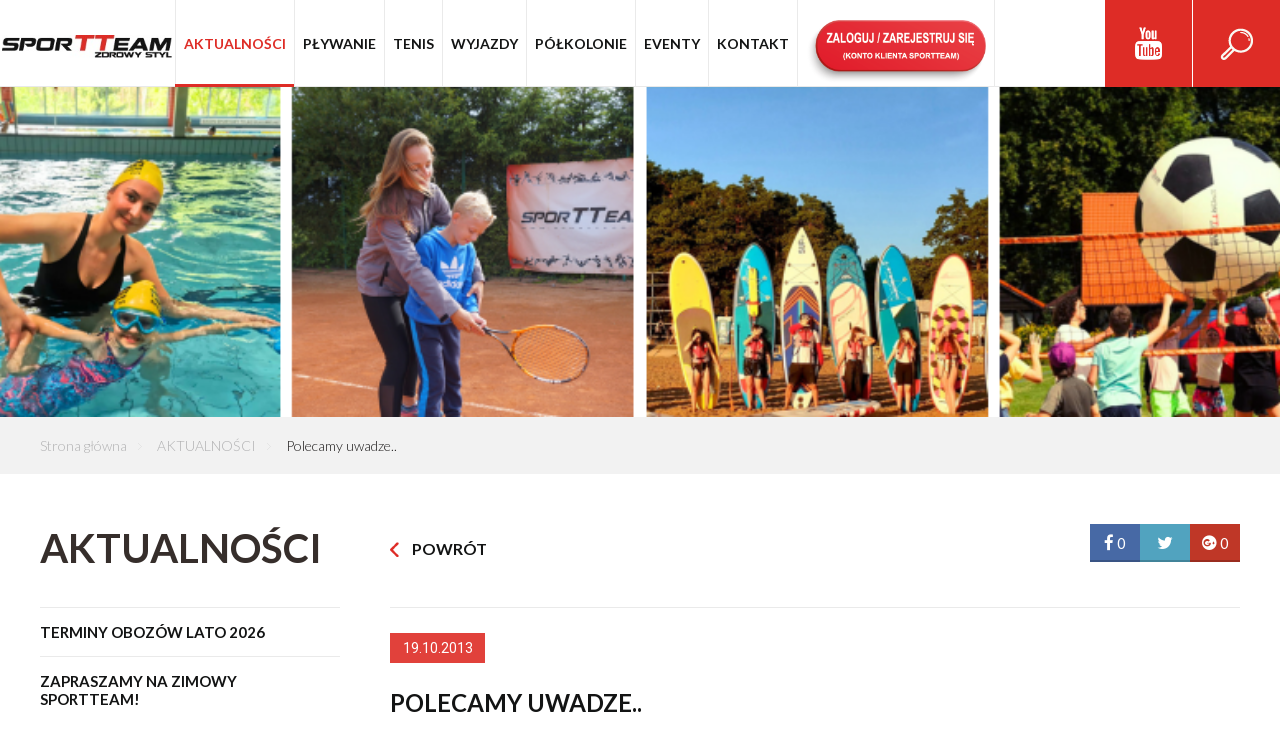

--- FILE ---
content_type: text/html; charset=UTF-8
request_url: https://sportteam.pl/aktualnosci/polecamy-uwadze
body_size: 6464
content:
<!DOCTYPE html> <html lang="pl"> <head> <title>   Sportteam -  Polecamy uwadze..    </title> <meta http-equiv="X-UA-Compatible" content="IE=edge"> <meta name="viewport" content="width=device-width, initial-scale=1"> <meta charset="utf-8"> <meta name="description" content=""> <meta name="author" content="ActiveDesign.pl - Tworzenie stron internetowych 2004 - 2026">


            <link href="https://sportteam.pl/asset/css/4177bf1b287f3226b54b0d1876270f107772472493.css" rel="stylesheet">

        <link rel="stylesheet" href="https://stackpath.bootstrapcdn.com/font-awesome/4.7.0/css/font-awesome.min.css">
        <link href='https://fonts.googleapis.com/css?family=Lato:400,100,100italic,300,300italic,400italic,700,700italic,900,900italic&subset=latin,latin-ext' rel='stylesheet' type='text/css'>
        <link href='https://fonts.googleapis.com/css?family=Roboto:100,400,300,500,700&subset=latin,latin-ext' rel='stylesheet' type='text/css'>

       
        
    <script type="application/ld+json">
          { "@context": "http://schema.org", "@type": "Article", "mainEntityOfPage": { "@type": "WebPage", "@id": "https://sportteam.pl/aktualnosci/polecamy-uwadze" }, "headline": "Polecamy uwadze..", "dateModified": "2018-06-19T14:01:34+02:00", "datePublished": "2013-10-19T00:00:00+02:00", "description": "", "author": { "@type": "Organization", "name": "Sportteam", "url": "https://sportteam.pl" }, "publisher": { "@type": "Organization", "name": "Sportteam", "url": "https://sportteam.pl", "logo": { "@type": "ImageObject", "url": "https://sportteam.pl/asset/img/logo_top.png" } },  "image": [ "https://sportteam.pl/uploads/5b28f08104e4e/4526267b3a6bedjpg_big.jpg" ]  }      </script>
      <meta property="og:url" content="https://sportteam.pl/aktualnosci/polecamy-uwadze" /> <meta property="og:image" content="https://sportteam.pl/uploads/5b28f08104e4e/4526267b3a6bedjpg_big.jpg" /> <meta property="og:image:secure_url" content="https://sportteam.pl/uploads/5b28f08104e4e/4526267b3a6bedjpg_big.jpg" />      <meta property="og:description" content="" />     
    <!-- Global site tag (gtag.js) - Google Analytics -->
<script async src="https://www.googletagmanager.com/gtag/js?id=UA-150093940-1"></script>
<script>
  window.dataLayer = window.dataLayer || [];
  function gtag(){dataLayer.push(arguments);}
  gtag('js', new Date());

  gtag('config', 'UA-150093940-1');
</script>

<meta name="twitter:card" content="summary" />
<meta name="twitter:title" content="Sportteam Zdrowy styl w Warszawie. Szkolenia eventy i inne." />
<meta name="twitter:url" content="https://sportteam.pl/" />
<meta name="twitter:description" content=" Sportteam Zdrowy styl w Warszawie. Pływanie, podwodny hokej, tenis oraz szkolenia. Prowadzimy eventy oraz wyjazdy na dla dzieci i młodzieży. Zapraszamy do naszego biura UKS!  " />
</head>
<body class="">
    <!-- Load Facebook SDK for JavaScript -->
    <div id="fb-root"></div>
    <script>(function(d, s, id) {
            var js, fjs = d.getElementsByTagName(s)[0];
            if (d.getElementById(id)) return;
            js = d.createElement(s); js.id = id;
            js.src = "https://connect.facebook.net/pl_PL/sdk.js#xfbml=1&version=v2.9";
            fjs.parentNode.insertBefore(js, fjs);
        }(document, 'script', 'facebook-jssdk'));</script>
    <!-- HEADER -->
<div id="header">

    <!--LOGO-->
    <div class="logo_top">
        <a href="https://sportteam.pl">
            <img alt="Sportteam" src="https://sportteam.pl/asset/img/logo_top.jpg">
        </a>
    </div>

    <div class="hidden_mobile">
        <!--NAAVIGATION-->
        <div class="navigation_nav">
            <nav>
                <ul  class="">   <li class="active  has-submenu"> <a href="https://sportteam.pl/aktualnosci"   class="" title="AKTUALNOŚCI"> AKTUALNOŚCI </a>  <ul  class="">   <li class="  "> <a href="https://sportteam.pl/aktualnosci/terminy-obozow-lato-2026"   class="" title="Terminy obozów Lato 2026"> Terminy obozów Lato 2026 </a>       <li class="  "> <a href="https://sportteam.pl/aktualnosci/zapraszamy-na-zimowy-sportteam"   class="" title="Zapraszamy na zimowy Sportteam!"> Zapraszamy na zimowy Sportteam! </a>       <li class="  "> <a href="https://sportteam.pl/aktualnosci/zapisy"   class="" title="ZAPISY"> ZAPISY </a>       <li class="  "> <a href="https://sportteam.pl/aktualnosci/camp-4-sportteam-dziekujemy"   class="" title="Camp 4 Sportteam - DZIĘKUJEMY:)"> Camp 4 Sportteam - DZIĘKUJEMY:) </a>       <li class="  "> <a href="https://sportteam.pl/aktualnosci/camp-3-sportteam-dziekujemy"   class="" title="Camp 3 Sportteam - dziękujemy!"> Camp 3 Sportteam - dziękujemy! </a>      </ul>        <li class="  has-submenu"> <a href="https://sportteam.pl/plywanie"   class="" title="Pływanie"> Pływanie </a>  <ul  class="">   <li class="  "> <a href="https://sportteam.pl/plywanie/o-nas-oferta"   class="" title="O NAS / OFERTA"> O NAS / OFERTA </a>       <li class="  "> <a href="https://sportteam.pl/plywanie/zapisy-opaty"   class="" title="ZAPISY / OPŁATY"> ZAPISY / OPŁATY </a>       <li class="  "> <a href="https://sportteam.pl/plywanie/zawody-plywackie-sportteam"   class="" title="Zawody Pływackie Sportteam"> Zawody Pływackie Sportteam </a>      </ul>        <li class="  has-submenu"> <a href="https://sportteam.pl/tenis"   class="" title="Tenis"> Tenis </a>  <ul  class="">   <li class="  "> <a href="https://sportteam.pl/tenis/o-nas-oferta"   class="" title="O NAS / OFERTA"> O NAS / OFERTA </a>       <li class="  "> <a href="https://sportteam.pl/tenis/zapisy-opaty"   class="" title="ZAPISY / OPŁATY"> ZAPISY / OPŁATY </a>      </ul>        <li class="  has-submenu"> <a href="https://sportteam.pl/wyjazdy-sportowiska"   class="" title="Wyjazdy"> Wyjazdy </a>  <ul  class="">   <li class="  has-submenu"> <a href="https://sportteam.pl/wyjazdy-sportowiska/o-nas-oferta"   class="" title="O NAS / OFERTA"> O NAS / OFERTA </a>  <ul  class="">   <li class="  "> <a href="https://sportteam.pl/wyjazdy-sportowiska/o-nas-oferta/organizatorzy"   class="" title="Organizatorzy"> Organizatorzy </a>   </li>    <li class="  "> <a href="https://sportteam.pl/wyjazdy-sportowiska/o-nas-oferta/opinie-rodzicow"   class="" title="Opinie rodziców"> Opinie rodziców </a>   </li>    <li class="  "> <a href="https://sportteam.pl/wyjazdy-sportowiska/o-nas-oferta/nasza-kadra-1-1-1"   class="" title="Nasza kadra"> Nasza kadra </a>   </li>    <li class="  "> <a href="https://sportteam.pl/wyjazdy-sportowiska/o-nas-oferta/zalozenia-i-programy-campow"   class="" title="Założenia i programy CAMPów"> Założenia i programy CAMPów </a>   </li>    <li class="  "> <a href="https://sportteam.pl/wyjazdy-sportowiska/o-nas-oferta/partnerzy-i-wspolpraca-1-1-1-1"   class="" title="Partnerzy i współpraca"> Partnerzy i współpraca </a>   </li>   </ul>        <li class="  has-submenu"> <a href="https://sportteam.pl/wyjazdy-sportowiska/lato-2026-jade-na-sportteam-xx-lecie"   class="" title="Lato 2026 - Jadę na Sportteam - XX-lecie!"> Lato 2026 - Jadę na Sportteam - XX-lecie! </a>  <ul  class="">   <li class="  "> <a href="https://sportteam.pl/wyjazdy-sportowiska/lato-2026-jade-na-sportteam-xx-lecie/obozy-dla-dzieci-i-mlodziezy"   class="" title="Obozy dla dzieci i młodzieży"> Obozy dla dzieci i młodzieży </a>   </li>    <li class="  "> <a href="https://sportteam.pl/wyjazdy-sportowiska/lato-2026-jade-na-sportteam-xx-lecie/rodzinny-camp-familiada"   class="" title="Rodzinny camp Familiada"> Rodzinny camp Familiada </a>   </li>   </ul>        <li class="  has-submenu"> <a href="https://sportteam.pl/wyjazdy-sportowiska/zima-2026-oferta-wyjazdow-i-terminy"   class="" title="ZIMA 2026 - oferta wyjazdów i terminy"> ZIMA 2026 - oferta wyjazdów i terminy </a>  <ul  class="">   <li class="  "> <a href="https://sportteam.pl/wyjazdy-sportowiska/zima-2026-oferta-wyjazdow-i-terminy/zima-2026-oferta-wyjazdow-i-terminy"   class="" title="ZIMA 2026 - oferta wyjazdów i terminy"> ZIMA 2026 - oferta wyjazdów i terminy </a>   </li>    <li class="  "> <a href="https://sportteam.pl/wyjazdy-sportowiska/zima-2026-oferta-wyjazdow-i-terminy/ferie-ski-snb-master-campy"   class="" title="FERIE Ski & SNB Master CAMPy"> FERIE Ski & SNB Master CAMPy </a>   </li>    <li class="  "> <a href="https://sportteam.pl/wyjazdy-sportowiska/zima-2026-oferta-wyjazdow-i-terminy/ferie-ski-snb-adventure-campy"   class="" title="FERIE Ski & SNB Adventure CAMPy"> FERIE Ski & SNB Adventure CAMPy </a>   </li>    <li class="  "> <a href="https://sportteam.pl/wyjazdy-sportowiska/zima-2026-oferta-wyjazdow-i-terminy/ferie-rodzinne-narty-familiada"   class="" title="Ferie - Rodzinne Narty - Familiada"> Ferie - Rodzinne Narty - Familiada </a>   </li>    <li class="  "> <a href="https://sportteam.pl/wyjazdy-sportowiska/zima-2026-oferta-wyjazdow-i-terminy/zimowe-pokolonie-ferie-2026"   class="" title="Zimowe PÓŁKOLONIE ferie 2026"> Zimowe PÓŁKOLONIE ferie 2026 </a>   </li>   </ul>       </ul>        <li class="  has-submenu"> <a href="https://sportteam.pl/polkolonie"   class="" title="Półkolonie"> Półkolonie </a>  <ul  class="">   <li class="  "> <a href="https://sportteam.pl/polkolonie/polkolonie-ferie-2026"   class="" title="Półkolonie FERIE 2026"> Półkolonie FERIE 2026 </a>      </ul>        <li class="  has-submenu"> <a href="https://sportteam.pl/eventy"   class="" title="Eventy"> Eventy </a>  <ul  class="">   <li class="  "> <a href="https://sportteam.pl/eventy/urodziny"   class="" title="URODZINY"> URODZINY </a>       <li class="  "> <a href="https://sportteam.pl/eventy/integracje-klasowe"   class="" title="INTEGRACJE KLASOWE"> INTEGRACJE KLASOWE </a>       <li class="  "> <a href="https://sportteam.pl/eventy/pikniki-festyny"   class="" title="PIKNIKI / FESTYNY"> PIKNIKI / FESTYNY </a>       <li class="  "> <a href="https://sportteam.pl/eventy/eventy-firmowe"   class="" title="EVENTY FIRMOWE"> EVENTY FIRMOWE </a>       <li class="  "> <a href="https://sportteam.pl/eventy/imprezy-okolicznosciowe"   class="" title="IMPREZY OKOLICZNOŚCIOWE"> IMPREZY OKOLICZNOŚCIOWE </a>       <li class="  "> <a href="https://sportteam.pl/eventy/zielone-biae-szkoy"   class="" title="ZIELONE / BIAŁE  SZKOŁY"> ZIELONE / BIAŁE  SZKOŁY </a>      </ul>        <li class="  has-submenu"> <a href="https://sportteam.pl/kontakt"   class="" title="Kontakt"> Kontakt </a>  <ul  class="">   <li class="  "> <a href="https://sportteam.pl/kontakt/biuro-klub-sportteam"   class="" title="Biuro Klub Sportteam"> Biuro Klub Sportteam </a>       <li class="  "> <a href="https://sportteam.pl/kontakt/koordynatorzy"   class="" title="Koordynatorzy"> Koordynatorzy </a>       <li class="  "> <a href="https://sportteam.pl/kontakt/regulaminy-i-dokumenty"   class="" title="Regulaminy i dokumenty"> Regulaminy i dokumenty </a>      </ul>        <li class="  "> <a href="https://panel.sportteam.pl/"   class="" title="Zaloguj / Zarejestruj się"> <p><br />
<br />
<span style="color:#FF0000"><strong><img alt="" src="https://sportteam.pl/upload/browser/dedek/ZIMA%202023/BUTTON%20ZALOGUJ%20SI%C4%98%20SPORTTEM.png" style="height:64px; width:180px" /></strong></span><br />
&nbsp;</p>
 </a>      </ul> 
            </nav>
        </div>
        <!--search/face-->
        <div class="bt_searchface clear">
            <ul>
                <li class="social">
                    <a href="http://www.youtube.com/user/sportteam1"   class="top-menu-link " title="Youtube"> <i class="fa fa-youtube" aria-hidden="true"></i>  <i class="fa fa-youtube"></i>  </a>  
                </li>
                <li class="search"> <a href="https://sportteam.pl/search"></a> </li>
            </ul>
        </div>
    </div>

    <!--MOBILE TOGGLE-->
    <div class="mobile_toggle">
        <div class="line_mobile line_1"></div>
        <div class="line_mobile line_2"></div>
        <div class="line_mobile line_3"></div>
    </div>

</div>
<!-- /HEADER -->

<!-- MAIN -->
<div id="main">
              <div class="top_type_block" style="background-image:url(https://sportteam.pl/uploads/65f6ef724596b/projekt-bez-nazwy-1_slide.png)"> <div class="gb_tmp"></div> </div>     <div class="broadcrump"> <div class="mw1200"> <ol> <li><a href="https://sportteam.pl">Strona główna</a></li>    <li class=""> <a href="https://sportteam.pl/aktualnosci" >AKTUALNOŚCI</a></li>    <li class="active"> <a href="https://sportteam.pl/aktualnosci/polecamy-uwadze" >Polecamy uwadze..</a></li>    </ol> </div> </div>   <div class="mw1200">   </div>   <div class="padding_page"> <div class="mw1200 clear"> <div class="right_sidebar">  <div class="top_block clear"> <div class="link_prev"> <a href="https://sportteam.pl/aktualnosci">Powrót</a> </div> <div class="block_social_top"> <ul data-title="Polecamy uwadze.." data-href="https://sportteam.pl/aktualnosci/polecamy-uwadze"> <li> <a href="javascript:;" id="fb-btn"> <div class="top-content"> <i class="fa fa-facebook" aria-hidden="true"></i> <img src="https://sportteam.pl/asset/img/ajax-loader-blue.gif" class="ajax-loader"/> <span></span> </div> <div class="bottom-line"></div> </a> </li> <li> <a href="javascript:;" id="twitter-btn"> <div class="top-content"> <i class="fa fa-twitter" aria-hidden="true"></i> </div> <div class="bottom-line"></div> </a> </li> <li> <a href="javascript:;" id="gplus-btn"> <div class="top-content"> <i class="fa fa-google-plus-official" aria-hidden="true"></i> <img src="https://sportteam.pl/asset/img/ajax-loader-red.gif" class="ajax-loader"/> <span></span> </div> <div class="bottom-line"></div> </a> </li> </ul> </div> </div> <div class="main_actualnost news"> <div class="top_info_act"> <div class="date_act">19.10.2013</div>  </div>  <h1>Polecamy uwadze..</h1>  <div class="page-full-text"> <p>
	O AMP Futbol to jedna z najszybciej rozwijających się odmian piłki nożnej o kt&oacute;rej informowaliśmy <br />
	w kwietniu - materiał &quot;<a href="https://sportteam.pl/aktualnosci-szacunek_respekt_uznanie.html" target="_blank"><span style="color:#f00;"><u>Szacunek! Respekt! Uznanie</u></span></a>!&quot;<br />
	Od tamte chwili Polska reprezentacja zagrał kilkanaście meczy, były zwycięstwa, były też mecze<br />
	przegrane ale nie było zwątpienia. Siły, energia i pozytywne nastawienie nie opuszczają<br />
	drużyny i kapitana ekipy - Przemysława Świercza, kt&oacute;remu kibicujemy i gratuljemy wynik&oacute;w.<br />
	Zachęcamy do odwiedzin strony AMP Futbol Polska na Faebook-u, pniżej link<br />
	do filmu promującego dyscylinę oraz kilka zdjęć z naszym kapitanem!<br />
	<br />
	Brawa i uznanie dla całego AMP Tamu!<br />
	<br />
	<br />
	<strong>Zachęcamy do odwiedzin FB AMP Futbol Polska [<a href="https://www.facebook.com/AmpFutbolPolska" target="_blank"><span style="color:#f00;">LINK</span></a>]</strong></p>
<p>
	<strong>FILM PROMUJĄCY AMP FUTBOL POLSK [<a href="https://www.youtube.com/watch?feature=player_embedded&amp;v=26wEqWGSIwM" target="_blank"><u><span style="color:#f00;">FILM-LINK</span></u></a>]</strong></p>
<p>
	&nbsp;</p>
<p>
	<strong><br />
	Kilka zdjęć z kapitanem reprezentacji..<br />
	</strong>https://www.facebook.com/AmpFutbolPolska/photos_stream</p>
 </div>            <div class="border_top"></div> <div class="gallerey_actualnosti"> <div class="title_g">Galeria</div> <div class="list_gallery clear no_but_5">    <div class="but_5 col-lg-4 col-md-4 col-sm-4 col-xs-12 "> <div class="item_gallery  "> <div class="prev_img_gallery lazy" data-src="https://sportteam.pl/uploads/5b28f08104e4e/4526267b3a6bedjpg_min.jpg"></div> <a href="https://sportteam.pl/aktualnosci/polecamy-uwadze?gallery-img=7820" class="decor_hover  modal-gallery-img" data-imgid="7820" alt="galeria zdjecia">  </a> </div> </div>    <div class="but_5 col-lg-4 col-md-4 col-sm-4 col-xs-12 "> <div class="item_gallery  "> <div class="prev_img_gallery lazy" data-src="https://sportteam.pl/uploads/5b28f08104e4e/3526267b36e85ajpg_min.jpg"></div> <a href="https://sportteam.pl/aktualnosci/polecamy-uwadze?gallery-img=7821" class="decor_hover  modal-gallery-img" data-imgid="7821" alt="galeria zdjecia">  </a> </div> </div>    <div class="but_5 col-lg-4 col-md-4 col-sm-4 col-xs-12 "> <div class="item_gallery  "> <div class="prev_img_gallery lazy" data-src="https://sportteam.pl/uploads/5b28f08104e4e/0526267b30d699jpg_min.jpg"></div> <a href="https://sportteam.pl/aktualnosci/polecamy-uwadze?gallery-img=7822" class="decor_hover  modal-gallery-img" data-imgid="7822" alt="galeria zdjecia">  </a> </div> </div>    <div class="but_5 col-lg-4 col-md-4 col-sm-4 col-xs-12 "> <div class="item_gallery  "> <div class="prev_img_gallery lazy" data-src="https://sportteam.pl/uploads/5b28f08104e4e/7526267b2c3021jpg_min.jpg"></div> <a href="https://sportteam.pl/aktualnosci/polecamy-uwadze?gallery-img=7823" class="decor_hover  modal-gallery-img" data-imgid="7823" alt="galeria zdjecia">  </a> </div> </div>    <div class="but_5 col-lg-4 col-md-4 col-sm-4 col-xs-12 "> <div class="item_gallery  "> <div class="prev_img_gallery lazy" data-src="https://sportteam.pl/uploads/5b28f08104e4e/4526267b27ceaejpg_min.jpg"></div> <a href="https://sportteam.pl/aktualnosci/polecamy-uwadze?gallery-img=7824" class="decor_hover  modal-gallery-img" data-imgid="7824" alt="galeria zdjecia">  </a> </div> </div>    <div class="but_5 col-lg-4 col-md-4 col-sm-4 col-xs-12 "> <div class="item_gallery  "> <div class="prev_img_gallery lazy" data-src="https://sportteam.pl/uploads/5b28f08104e4e/1526267b252f2djpg_min.jpg"></div> <a href="https://sportteam.pl/aktualnosci/polecamy-uwadze?gallery-img=7825" class="decor_hover  modal-gallery-img" data-imgid="7825" alt="galeria zdjecia">  </a> </div> </div>    <div class="but_5 col-lg-4 col-md-4 col-sm-4 col-xs-12 "> <div class="item_gallery  "> <div class="prev_img_gallery lazy" data-src="https://sportteam.pl/uploads/5b28f08104e4e/2526267b21f550jpg_min.jpg"></div> <a href="https://sportteam.pl/aktualnosci/polecamy-uwadze?gallery-img=7826" class="decor_hover  modal-gallery-img" data-imgid="7826" alt="galeria zdjecia">  </a> </div> </div>    <div class="but_5 col-lg-4 col-md-4 col-sm-4 col-xs-12 "> <div class="item_gallery  "> <div class="prev_img_gallery lazy" data-src="https://sportteam.pl/uploads/5b28f08104e4e/5526267b1cc172jpg_min.jpg"></div> <a href="https://sportteam.pl/aktualnosci/polecamy-uwadze?gallery-img=7827" class="decor_hover  modal-gallery-img" data-imgid="7827" alt="galeria zdjecia">  </a> </div> </div>    <div class="but_5 col-lg-4 col-md-4 col-sm-4 col-xs-12 "> <div class="item_gallery last_count_item "> <div class="prev_img_gallery lazy" data-src="https://sportteam.pl/uploads/5b28f08104e4e/2526267b18ffbajpg_min.jpg"></div> <a href="https://sportteam.pl/aktualnosci/polecamy-uwadze?gallery-img=7828" class="count_gallery modal-gallery-img" data-imgid="7828" alt="galeria zdjecia">  <div class="content_last"> ZOBACZ WIĘCEJ <div>+1</div> </div>  </a> </div> </div>    <div class="but_5 col-lg-4 col-md-4 col-sm-4 col-xs-12 hidden-gallery-img"> <div class="item_gallery  "> <div class="prev_img_gallery to-lazy-load" data-src="https://sportteam.pl/uploads/5b28f08104e4e/5526267b156012jpg_min.jpg"></div> <a href="https://sportteam.pl/aktualnosci/polecamy-uwadze?gallery-img=7829" class="decor_hover  modal-gallery-img" data-imgid="7829" alt="galeria zdjecia">  </a> </div> </div>   </div> </div>  </div>     </div> <div class="left_sidebar"> <div class="bk_title_top"> <h2>AKTUALNOŚCI</h2> </div> <div class="list_links">  <ul  class="side-menu menu">   <li class="  "> <a href="https://sportteam.pl/aktualnosci/terminy-obozow-lato-2026"   class="" title="Terminy obozów Lato 2026"> Terminy obozów Lato 2026 </a>          <li class="  "> <a href="https://sportteam.pl/aktualnosci/zapraszamy-na-zimowy-sportteam"   class="" title="Zapraszamy na zimowy Sportteam!"> Zapraszamy na zimowy Sportteam! </a>          <li class="  "> <a href="https://sportteam.pl/aktualnosci/zapisy"   class="" title="ZAPISY"> ZAPISY </a>          <li class="  "> <a href="https://sportteam.pl/aktualnosci/camp-4-sportteam-dziekujemy"   class="" title="Camp 4 Sportteam - DZIĘKUJEMY:)"> Camp 4 Sportteam - DZIĘKUJEMY:) </a>          <li class="  "> <a href="https://sportteam.pl/aktualnosci/camp-3-sportteam-dziekujemy"   class="" title="Camp 3 Sportteam - dziękujemy!"> Camp 3 Sportteam - dziękujemy! </a>         </ul>   </div> </div> </div> </div>  <div class="bottom_nav_footer clear"> <ul  class="">   <li class="  "> <a href="https://www.facebook.com/Sportteam-Zdrowy-Styl-258511547563526/?ref=br_rs"   class="" title="Facebook"> <i class="fa fa-facebook" aria-hidden="true"></i> </a>       <li class="  "> <a href="http://www.youtube.com/user/sportteam1"   class="" title="Youtube"> <img src="https://sportteam.pl/uploads/menu/youtube_.png" alt="Youtube"> </a>       <li class="active up_top "> <a href=""   class="" title="Przewiń"> <img src="https://sportteam.pl/uploads/menu/top_arr_.png" alt="Przewiń"> </a>       <li class="active  "> <a href=""   class="" title="Twitter"> <i class="fa fa-twitter" aria-hidden="true"></i> </a>       <li class="active  "> <a href=""   class="" title="Google plus"> <i class="fa fa-google-plus" aria-hidden="true"></i> </a>      </ul>  </div> </div> <div id="footer"> <div class="foo_top"> <div class="title_footer"> Zapisz się do newslettera </div> <div class="center_footer clear mw900">  <div class="but_0 col-lg-4 col-md-4 col-sm-12 col-xs-12">   <a href="tel:+48501857987"> +48 501 857 987 <img src="https://sportteam.pl/asset/img/phone_footer.png" alt="ikona telefon"> </a>  </div> <div class="but_0 col-lg-4 col-md-4 col-sm-12 col-xs-12"> <form method="POST" action="https://sportteam.pl/newsletter" accept-charset="UTF-8"><input name="_token" type="hidden" value="pTL0Hxu3hPL7PX15qZBXtLqPr4nyiiP0OlpGBjcI"> <input class="mail_input form-control" required type="email" name="subscribe_address" value="" placeholder="Adres email"> <input type="hidden" name="subscribe" value="1"/> <div class="newsletter-hp"> <input type="checkbox" value="1" name="check_agree" id="check_agree"><label for="check_agree">Pozostaw to pole niezaznaczone</label> </div> <input class="submit wcag-hide" type="submit" name="submit" value="Zapisz"> </form> </div> <div class="but_0 col-lg-4 col-md-4 col-sm-12 col-xs-12">   <a href="mailto:biuro@sportteam.pl"> <img src="https://sportteam.pl/asset/img/post_footer.png" alt="alt"> biuro@sportteam.pl </a>  </div> </div> <div class="bottom_footer_logo"> <a href="https://sportteam.pl"> <img src="https://sportteam.pl/asset/img/logo_bottom.png" alt="Sportteam"> </a> </div> </div> <div class="foo_bottom"> <div class="mw1200"> <div class="border_top_footer"></div> <div class="bottom_copy clear"> <div class="footer_menu"> <h2 class="wcag-hide"> Menu w stopce </h2> <ul  class="">   <li class="active  "> <a href="https://sportteam.pl/aktualnosci"   class="" title="AKTUALNOŚCI"> AKTUALNOŚCI </a>   </li>    <li class="  "> <a href="https://sportteam.pl/plywanie"   class="" title="Pływanie"> Pływanie </a>   </li>    <li class="  "> <a href="https://sportteam.pl/tenis"   class="" title="Tenis"> Tenis </a>   </li>    <li class="  "> <a href="https://sportteam.pl/wyjazdy-sportowiska"   class="" title="Wyjazdy"> Wyjazdy </a>   </li>    <li class="  "> <a href="https://sportteam.pl/polkolonie"   class="" title="Półkolonie"> Półkolonie </a>   </li>    <li class="  "> <a href="https://sportteam.pl/eventy"   class="" title="Eventy"> Eventy </a>   </li>    <li class="  "> <a href="https://sportteam.pl/kontakt"   class="" title="Kontakt"> Kontakt </a>   </li>    <li class="  "> <a href="https://panel.sportteam.pl/"   class="" title="Zaloguj / Zarejestruj się"> <p><br />
<br />
<span style="color:#FF0000"><strong><img alt="" src="https://sportteam.pl/upload/browser/dedek/ZIMA%202023/BUTTON%20ZALOGUJ%20SI%C4%98%20SPORTTEM.png" style="height:64px; width:180px" /></strong></span><br />
&nbsp;</p>
 </a>   </li>   </ul>  </div> <div class="left">© 2026 Sportteam</div> <div class="right"> Projekt i realizacja: <a href="http://activedesign.pl" rel="nofollow"> ActiveDesign</a> </div> </div> </div> </div> </div>    <div class="modal fade windov_gallery "> <div class="modal-dialog modal-lg"> <div class="modal-content"> <button type="button" class="close" data-dismiss="modal" aria-label="Close"> </button> <div class="main-window"> <div class="owl-carousel owl-carousel-gallery">   									<div class="item_img_gallery" id="modal-gallery-img-7820" data-href="https://sportteam.pl/aktualnosci/polecamy-uwadze?gallery-img=7820">
										<div class="item_img" >
											<div class="item_img_wrap ">
																									<img src="" data-src="https://sportteam.pl/uploads/5b28f08104e4e/4526267b3a6bedjpg_big.jpg" class="owl-lazy" alt="FOTO POBRANE Z:https://www.facebook.com/AmpFutbolPolska/photos_stream"/>
												
												<div class="fb-like-btn">
													<div class="fb-like-lazy"
														 data-href="https://sportteam.pl/aktualnosci/polecamy-uwadze?gallery-img=7820"
														 data-layout="button_count"
														 data-action="like"
														 data-show-faces="false">
													</div>
													<div class="fb-share-button-lazy"
														 data-href="https://sportteam.pl/aktualnosci/polecamy-uwadze?gallery-img=7820"
														 data-layout="button_count">
													</div>
												</div>
											</div>

										</div>

									</div>
								 									<div class="item_img_gallery" id="modal-gallery-img-7821" data-href="https://sportteam.pl/aktualnosci/polecamy-uwadze?gallery-img=7821">
										<div class="item_img" >
											<div class="item_img_wrap ">
																									<img src="" data-src="https://sportteam.pl/uploads/5b28f08104e4e/3526267b36e85ajpg_big.jpg" class="owl-lazy" alt="FOTO POBRANE Z:https://www.facebook.com/AmpFutbolPolska/photos_stream"/>
												
												<div class="fb-like-btn">
													<div class="fb-like-lazy"
														 data-href="https://sportteam.pl/aktualnosci/polecamy-uwadze?gallery-img=7821"
														 data-layout="button_count"
														 data-action="like"
														 data-show-faces="false">
													</div>
													<div class="fb-share-button-lazy"
														 data-href="https://sportteam.pl/aktualnosci/polecamy-uwadze?gallery-img=7821"
														 data-layout="button_count">
													</div>
												</div>
											</div>

										</div>

									</div>
								 									<div class="item_img_gallery" id="modal-gallery-img-7822" data-href="https://sportteam.pl/aktualnosci/polecamy-uwadze?gallery-img=7822">
										<div class="item_img" >
											<div class="item_img_wrap ">
																									<img src="" data-src="https://sportteam.pl/uploads/5b28f08104e4e/0526267b30d699jpg_big.jpg" class="owl-lazy" alt="FOTO POBRANE Z:https://www.facebook.com/AmpFutbolPolska/photos_stream"/>
												
												<div class="fb-like-btn">
													<div class="fb-like-lazy"
														 data-href="https://sportteam.pl/aktualnosci/polecamy-uwadze?gallery-img=7822"
														 data-layout="button_count"
														 data-action="like"
														 data-show-faces="false">
													</div>
													<div class="fb-share-button-lazy"
														 data-href="https://sportteam.pl/aktualnosci/polecamy-uwadze?gallery-img=7822"
														 data-layout="button_count">
													</div>
												</div>
											</div>

										</div>

									</div>
								 									<div class="item_img_gallery" id="modal-gallery-img-7823" data-href="https://sportteam.pl/aktualnosci/polecamy-uwadze?gallery-img=7823">
										<div class="item_img" >
											<div class="item_img_wrap ">
																									<img src="" data-src="https://sportteam.pl/uploads/5b28f08104e4e/7526267b2c3021jpg_big.jpg" class="owl-lazy" alt="FOTO POBRANE Z:https://www.facebook.com/AmpFutbolPolska/photos_stream"/>
												
												<div class="fb-like-btn">
													<div class="fb-like-lazy"
														 data-href="https://sportteam.pl/aktualnosci/polecamy-uwadze?gallery-img=7823"
														 data-layout="button_count"
														 data-action="like"
														 data-show-faces="false">
													</div>
													<div class="fb-share-button-lazy"
														 data-href="https://sportteam.pl/aktualnosci/polecamy-uwadze?gallery-img=7823"
														 data-layout="button_count">
													</div>
												</div>
											</div>

										</div>

									</div>
								 									<div class="item_img_gallery" id="modal-gallery-img-7824" data-href="https://sportteam.pl/aktualnosci/polecamy-uwadze?gallery-img=7824">
										<div class="item_img" >
											<div class="item_img_wrap ">
																									<img src="" data-src="https://sportteam.pl/uploads/5b28f08104e4e/4526267b27ceaejpg_big.jpg" class="owl-lazy" alt="FOTO POBRANE Z:https://www.facebook.com/AmpFutbolPolska/photos_stream"/>
												
												<div class="fb-like-btn">
													<div class="fb-like-lazy"
														 data-href="https://sportteam.pl/aktualnosci/polecamy-uwadze?gallery-img=7824"
														 data-layout="button_count"
														 data-action="like"
														 data-show-faces="false">
													</div>
													<div class="fb-share-button-lazy"
														 data-href="https://sportteam.pl/aktualnosci/polecamy-uwadze?gallery-img=7824"
														 data-layout="button_count">
													</div>
												</div>
											</div>

										</div>

									</div>
								 									<div class="item_img_gallery" id="modal-gallery-img-7825" data-href="https://sportteam.pl/aktualnosci/polecamy-uwadze?gallery-img=7825">
										<div class="item_img" >
											<div class="item_img_wrap ">
																									<img src="" data-src="https://sportteam.pl/uploads/5b28f08104e4e/1526267b252f2djpg_big.jpg" class="owl-lazy" alt="FOTO POBRANE Z:https://www.facebook.com/AmpFutbolPolska/photos_stream"/>
												
												<div class="fb-like-btn">
													<div class="fb-like-lazy"
														 data-href="https://sportteam.pl/aktualnosci/polecamy-uwadze?gallery-img=7825"
														 data-layout="button_count"
														 data-action="like"
														 data-show-faces="false">
													</div>
													<div class="fb-share-button-lazy"
														 data-href="https://sportteam.pl/aktualnosci/polecamy-uwadze?gallery-img=7825"
														 data-layout="button_count">
													</div>
												</div>
											</div>

										</div>

									</div>
								 									<div class="item_img_gallery" id="modal-gallery-img-7826" data-href="https://sportteam.pl/aktualnosci/polecamy-uwadze?gallery-img=7826">
										<div class="item_img" >
											<div class="item_img_wrap ">
																									<img src="" data-src="https://sportteam.pl/uploads/5b28f08104e4e/2526267b21f550jpg_big.jpg" class="owl-lazy" alt="FOTO POBRANE Z:https://www.facebook.com/AmpFutbolPolska/photos_stream"/>
												
												<div class="fb-like-btn">
													<div class="fb-like-lazy"
														 data-href="https://sportteam.pl/aktualnosci/polecamy-uwadze?gallery-img=7826"
														 data-layout="button_count"
														 data-action="like"
														 data-show-faces="false">
													</div>
													<div class="fb-share-button-lazy"
														 data-href="https://sportteam.pl/aktualnosci/polecamy-uwadze?gallery-img=7826"
														 data-layout="button_count">
													</div>
												</div>
											</div>

										</div>

									</div>
								 									<div class="item_img_gallery" id="modal-gallery-img-7827" data-href="https://sportteam.pl/aktualnosci/polecamy-uwadze?gallery-img=7827">
										<div class="item_img" >
											<div class="item_img_wrap ">
																									<img src="" data-src="https://sportteam.pl/uploads/5b28f08104e4e/5526267b1cc172jpg_big.jpg" class="owl-lazy" alt="FOTO POBRANE Z:https://www.facebook.com/AmpFutbolPolska/photos_stream"/>
												
												<div class="fb-like-btn">
													<div class="fb-like-lazy"
														 data-href="https://sportteam.pl/aktualnosci/polecamy-uwadze?gallery-img=7827"
														 data-layout="button_count"
														 data-action="like"
														 data-show-faces="false">
													</div>
													<div class="fb-share-button-lazy"
														 data-href="https://sportteam.pl/aktualnosci/polecamy-uwadze?gallery-img=7827"
														 data-layout="button_count">
													</div>
												</div>
											</div>

										</div>

									</div>
								 									<div class="item_img_gallery" id="modal-gallery-img-7828" data-href="https://sportteam.pl/aktualnosci/polecamy-uwadze?gallery-img=7828">
										<div class="item_img" >
											<div class="item_img_wrap ">
																									<img src="" data-src="https://sportteam.pl/uploads/5b28f08104e4e/2526267b18ffbajpg_big.jpg" class="owl-lazy" alt="FOTO POBRANE Z:https://www.facebook.com/AmpFutbolPolska/photos_stream"/>
												
												<div class="fb-like-btn">
													<div class="fb-like-lazy"
														 data-href="https://sportteam.pl/aktualnosci/polecamy-uwadze?gallery-img=7828"
														 data-layout="button_count"
														 data-action="like"
														 data-show-faces="false">
													</div>
													<div class="fb-share-button-lazy"
														 data-href="https://sportteam.pl/aktualnosci/polecamy-uwadze?gallery-img=7828"
														 data-layout="button_count">
													</div>
												</div>
											</div>

										</div>

									</div>
								 									<div class="item_img_gallery" id="modal-gallery-img-7829" data-href="https://sportteam.pl/aktualnosci/polecamy-uwadze?gallery-img=7829">
										<div class="item_img" >
											<div class="item_img_wrap ">
																									<img src="" data-src="https://sportteam.pl/uploads/5b28f08104e4e/5526267b156012jpg_big.jpg" class="owl-lazy" alt="FOTO POBRANE Z:https://www.facebook.com/AmpFutbolPolska/photos_stream"/>
												
												<div class="fb-like-btn">
													<div class="fb-like-lazy"
														 data-href="https://sportteam.pl/aktualnosci/polecamy-uwadze?gallery-img=7829"
														 data-layout="button_count"
														 data-action="like"
														 data-show-faces="false">
													</div>
													<div class="fb-share-button-lazy"
														 data-href="https://sportteam.pl/aktualnosci/polecamy-uwadze?gallery-img=7829"
														 data-layout="button_count">
													</div>
												</div>
											</div>

										</div>

									</div>
																					</div>
					</div>
				</div>
			</div>
		</div>
 	 <script src="https://sportteam.pl/asset/js/a017af488f65adb70f123e31718310f512237675822.js"></script>
   <script src='https://www.google.com/recaptcha/api.js'></script> <!--[if lt IE 9]> <script src="https://oss.maxcdn.com/html5shiv/3.7.2/html5shiv.min.js"></script> <script src="https://oss.maxcdn.com/respond/1.4.2/respond.min.js"></script> <![endif]-->  
	 <span itemscope itemtype="http://schema.org/LocalBusiness"> <meta itemprop="name" content="UKS SPORTTEAM"> <meta itemprop="image" content="https://sportteam.pl/asset/img/logo_top.png"> <span itemprop="address" itemscope itemtype="http://schema.org/PostalAddress"> <meta itemprop="streetAddress" content="Ul. Gościniec 20"> <meta itemprop="addressLocality" content="Warszawa-Wesoła"> <meta itemprop="postalCode" content="05-077"> </span> <span itemprop="location" itemscope itemtype="http://schema.org/Place"> <meta itemprop="logo" content="https://sportteam.pl/asset/img/logo_top.png"> <link itemprop="url" href="https://sportteam.pl/"> <link itemprop="hasMap" href="https://goo.gl/maps/fzfibXMexpr27dgf8"> <span itemprop="geo" itemscope itemtype="http://schema.org/GeoCoordinates"> <meta itemprop="latitude" content="52.222747"> <meta itemprop="longitude" content="21.222232"> </span> </span> <meta itemprop="telephone" content="+48 501-857-987"> </span> <div class="kac-sm-panel"> <ul> <li class="kac-sm-block kac-sm-fb"><a href="https://www.facebook.com/Sportteam-Zdrowy-Styl-258511547563526/?ref=br_rs" target="_blank"></a></li> </ul> </div> </body> </html>